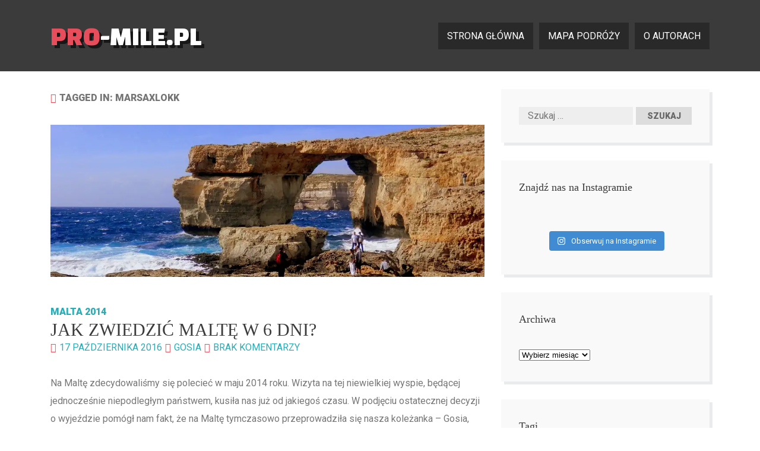

--- FILE ---
content_type: text/html; charset=UTF-8
request_url: https://pro-mile.pl/tag/marsaxlokk
body_size: 9235
content:
<!DOCTYPE HTML><html lang="pl-PL"><head><meta charset="UTF-8" /><meta name="viewport" content="width=device-width" /><link rel="stylesheet" href="https://pro-mile.pl/?w3tc_minify=c4c98.css" media="all" />
<title>Archiwa: Marsaxlokk &#187; pro-mile.pl</title><link rel="profile" href="https://gmpg.org/xfn/11" /><link rel="pingback" href="https://pro-mile.pl/xmlrpc.php" /><meta name='robots' content='index, follow, max-image-preview:large, max-snippet:-1, max-video-preview:-1' /><link rel="canonical" href="https://pro-mile.pl/tag/marsaxlokk" /> <script type="application/ld+json" class="yoast-schema-graph">{"@context":"https://schema.org","@graph":[{"@type":"CollectionPage","@id":"https://pro-mile.pl/tag/marsaxlokk","url":"https://pro-mile.pl/tag/marsaxlokk","name":"Archiwa: Marsaxlokk &#187; pro-mile.pl","isPartOf":{"@id":"https://pro-mile.pl/#website"},"primaryImageOfPage":{"@id":"https://pro-mile.pl/tag/marsaxlokk#primaryimage"},"image":{"@id":"https://pro-mile.pl/tag/marsaxlokk#primaryimage"},"thumbnailUrl":"https://pro-mile.pl/wp-content/uploads/2016/08/Clipboard03.jpg","breadcrumb":{"@id":"https://pro-mile.pl/tag/marsaxlokk#breadcrumb"},"inLanguage":"pl-PL"},{"@type":"ImageObject","inLanguage":"pl-PL","@id":"https://pro-mile.pl/tag/marsaxlokk#primaryimage","url":"https://pro-mile.pl/wp-content/uploads/2016/08/Clipboard03.jpg","contentUrl":"https://pro-mile.pl/wp-content/uploads/2016/08/Clipboard03.jpg","width":1000,"height":350},{"@type":"BreadcrumbList","@id":"https://pro-mile.pl/tag/marsaxlokk#breadcrumb","itemListElement":[{"@type":"ListItem","position":1,"name":"Strona główna","item":"https://pro-mile.pl/"},{"@type":"ListItem","position":2,"name":"Marsaxlokk"}]},{"@type":"WebSite","@id":"https://pro-mile.pl/#website","url":"https://pro-mile.pl/","name":"pro-mile.pl","description":"blog o podróżach","potentialAction":[{"@type":"SearchAction","target":{"@type":"EntryPoint","urlTemplate":"https://pro-mile.pl/?s={search_term_string}"},"query-input":{"@type":"PropertyValueSpecification","valueRequired":true,"valueName":"search_term_string"}}],"inLanguage":"pl-PL"}]}</script> <link rel='dns-prefetch' href='//fonts.googleapis.com' /><link rel="alternate" type="application/rss+xml" title="pro-mile.pl &raquo; Kanał z wpisami" href="https://pro-mile.pl/feed" /><link rel="alternate" type="application/rss+xml" title="pro-mile.pl &raquo; Kanał z komentarzami" href="https://pro-mile.pl/comments/feed" /><link rel="alternate" type="application/rss+xml" title="pro-mile.pl &raquo; Kanał z wpisami otagowanymi jako Marsaxlokk" href="https://pro-mile.pl/tag/marsaxlokk/feed" /><link rel='stylesheet' id='googleFont-css' href='//fonts.googleapis.com/css?family=Holtwood+One+SC%7CRoboto%3A400%2C900%7CChanga+One&#038;ver=c31be9d52775da6d84ac9dc233a6afde' type='text/css' media='all' /> <script type="bbeb18ce11dd18f47ea8352e-text/javascript" src="https://pro-mile.pl/wp-includes/js/jquery/jquery.min.js?ver=3.7.1" id="jquery-core-js"></script> <link rel="https://api.w.org/" href="https://pro-mile.pl/wp-json/" /><link rel="alternate" title="JSON" type="application/json" href="https://pro-mile.pl/wp-json/wp/v2/tags/167" /><link rel="EditURI" type="application/rsd+xml" title="RSD" href="https://pro-mile.pl/xmlrpc.php?rsd" />  <script type="bbeb18ce11dd18f47ea8352e-text/javascript">(function(i,s,o,g,r,a,m){i['GoogleAnalyticsObject']=r;i[r]=i[r]||function(){ 
(i[r].q=i[r].q||[]).push(arguments)},i[r].l=1*new Date();a=s.createElement(o), 
m=s.getElementsByTagName(o)[0];a.async=1;a.src=g;m.parentNode.insertBefore(a,m) 
})(window,document,'script','https://www.google-analytics.com/analytics.js','ga'); 
ga('create', 'UA-57206753-1', 'pro-mile.pl'); 
ga('send', 'pageview');</script> </head><body class="archive tag tag-marsaxlokk tag-167 wp-theme-promile_here-ya-go"><div id="page"><header id="masthead" class="site-header"><div class="site-header-inner clearfix"><div class="container"><h1 class="site-title"><a href="https://pro-mile.pl/" rel="home">pro-mile.pl</a></h1><nav id="nav" class="site-nav" role="navigation"> <a href="#nav" title="Show navigation"><i class="fa fa-bars"></i></a> <a href="#hide" title="Hide navigation"><i class="fa fa-bars"></i></a><div class="primary-navigation"><ul id="menu-menu-1" class="menu"><li id="menu-item-2578" class="menu-item menu-item-type-custom menu-item-object-custom menu-item-home menu-item-2578"><a href="https://pro-mile.pl/">Strona główna</a></li><li id="menu-item-2579" class="menu-item menu-item-type-post_type menu-item-object-page menu-item-2579"><a href="https://pro-mile.pl/mapa-podrozy">mapa podróży</a></li><li id="menu-item-2580" class="menu-item menu-item-type-post_type menu-item-object-page menu-item-2580"><a href="https://pro-mile.pl/o-autorach">o autorach</a></li></ul></div></nav></div></div></header><div id="main" class="clearfix"><div class="main-inner"><div class="container"><div id="main-content" class="main-content"><div class="main-content-inner"><h1 class="archive-title"> Tagged in: Marsaxlokk</h1><article id="post-1318" class="post-1318 post type-post status-publish format-standard has-post-thumbnail hentry category-malta-2014 tag-azure-window tag-blue-grotto tag-blue-lagoon tag-comino tag-gozo tag-malta tag-marsaxlokk tag-mdina tag-mosta tag-sliema tag-valletta tag-victoria"><div class="entry-image clearfix"> <a href="https://pro-mile.pl/malta.html"><img width="1000" height="350" src="https://pro-mile.pl/wp-content/uploads/2016/08/Clipboard03.jpg" class="responsive wp-post-image" alt="" decoding="async" fetchpriority="high" srcset="https://pro-mile.pl/wp-content/uploads/2016/08/Clipboard03.jpg 1000w, https://pro-mile.pl/wp-content/uploads/2016/08/Clipboard03-500x175.jpg 500w, https://pro-mile.pl/wp-content/uploads/2016/08/Clipboard03-768x269.jpg 768w" sizes="(max-width: 1000px) 100vw, 1000px" /></a></div><div class="entry-category"><a href="https://pro-mile.pl/category/malta-2014" rel="category tag">Malta 2014</a></div><h2 class="entry-title"><a href="https://pro-mile.pl/malta.html" rel="bookmark">Jak zwiedzić Maltę w 6 dni?</a></h2><div class="entry-meta clearfix"><span class="meta-element post-format post-format-"><a href=""></a></span><span class="meta-element entry-date"><a href="https://pro-mile.pl/malta.html" rel="bookmark"><time datetime="2016-10-17T23:12:57+02:00">17 października 2016</time></a></span> <span class="meta-element byline"><span class="author vcard"><a class="url fn n" href="https://pro-mile.pl/author/gosia" rel="author">Gosia</a></span></span><a href="https://pro-mile.pl/malta.html#respond" class="meta-element comment-link" ><span class="dsq-postid" data-dsqidentifier="1318 https://pro-mile.pl/?p=1318">No comments</span></a></div><div class="entry-content"><p>Na Maltę zdecydowaliśmy się polecieć w maju 2014 roku. Wizyta na tej niewielkiej wyspie, będącej jednocześnie niepodległym państwem, kusiła nas już od jakiegoś czasu. W podjęciu ostatecznej decyzji o wyjeździe pomógł nam fakt, że na Maltę tymczasowo przeprowadziła się nasza koleżanka &#8211; Gosia, która postanowiła nas do siebie zaprosić. Niestety było to dosłownie chwilę przed tym, zanim tanie linie lotnicze wprowadziły bezpośrednie loty z Gdańska, więc aby niedrogo dotrzeć na miejsce, musieliśmy przesiadać w Norwegii. Szczęśliwie, na miejscu mogliśmy liczyć na nocleg i pomoc zapewnione nam przez wspomnianą koleżankę.</p><p> <a href="https://pro-mile.pl/malta.html#more-1318" class="more-link">Continue reading&#8230;</a></p></div><div class="entry-tags clearfix"><a href="https://pro-mile.pl/tag/azure-window" rel="tag">Azure Window</a> <a href="https://pro-mile.pl/tag/blue-grotto" rel="tag">Blue Grotto</a> <a href="https://pro-mile.pl/tag/blue-lagoon" rel="tag">Blue Lagoon</a> <a href="https://pro-mile.pl/tag/comino" rel="tag">Comino</a> <a href="https://pro-mile.pl/tag/gozo" rel="tag">Gozo</a> <a href="https://pro-mile.pl/tag/malta" rel="tag">Malta</a> <a href="https://pro-mile.pl/tag/marsaxlokk" rel="tag">Marsaxlokk</a> <a href="https://pro-mile.pl/tag/mdina" rel="tag">Mdina</a> <a href="https://pro-mile.pl/tag/mosta" rel="tag">Mosta</a> <a href="https://pro-mile.pl/tag/sliema" rel="tag">Sliema</a> <a href="https://pro-mile.pl/tag/valletta" rel="tag">Valletta</a> <a href="https://pro-mile.pl/tag/victoria" rel="tag">Victoria</a></div></article><div class="pages-navigation clearfix"></div></div></div><aside id="right-sidebar" class="right-sidebar"><div id="search-2" class="widget widget_search"><form role="search" method="get" class="search-form" action="https://pro-mile.pl/"> <label> <span class="screen-reader-text">Szukaj:</span> <input type="search" class="search-field" placeholder="Szukaj &hellip;" value="" name="s" /> </label> <input type="submit" class="search-submit" value="Szukaj" /></form></div><div id="custom_html-2" class="widget_text widget widget_custom_html"><h3 class="heading">Znajdź nas na Instagramie</h3><div class="textwidget custom-html-widget"><div id="sb_instagram"  class="sbi sbi_mob_col_1 sbi_tab_col_2 sbi_col_3" style="padding-bottom: 10px; width: 100%;"	 data-feedid="*1"  data-res="auto" data-cols="3" data-colsmobile="1" data-colstablet="2" data-num="9" data-nummobile="" data-item-padding="5"	 data-shortcode-atts="{}"  data-postid="" data-locatornonce="6899d3d640" data-imageaspectratio="1:1" data-sbi-flags="favorLocal"><div id="sbi_images"  style="gap: 10px;"></div><div id="sbi_load" > <span class="sbi_follow_btn" > <a target="_blank"
 rel="nofollow noopener"  href="https://www.instagram.com/17841400634036545/"> <svg class="svg-inline--fa fa-instagram fa-w-14" aria-hidden="true" data-fa-processed="" aria-label="Instagram" data-prefix="fab" data-icon="instagram" role="img" viewBox="0 0 448 512"> <path fill="currentColor" d="M224.1 141c-63.6 0-114.9 51.3-114.9 114.9s51.3 114.9 114.9 114.9S339 319.5 339 255.9 287.7 141 224.1 141zm0 189.6c-41.1 0-74.7-33.5-74.7-74.7s33.5-74.7 74.7-74.7 74.7 33.5 74.7 74.7-33.6 74.7-74.7 74.7zm146.4-194.3c0 14.9-12 26.8-26.8 26.8-14.9 0-26.8-12-26.8-26.8s12-26.8 26.8-26.8 26.8 12 26.8 26.8zm76.1 27.2c-1.7-35.9-9.9-67.7-36.2-93.9-26.2-26.2-58-34.4-93.9-36.2-37-2.1-147.9-2.1-184.9 0-35.8 1.7-67.6 9.9-93.9 36.1s-34.4 58-36.2 93.9c-2.1 37-2.1 147.9 0 184.9 1.7 35.9 9.9 67.7 36.2 93.9s58 34.4 93.9 36.2c37 2.1 147.9 2.1 184.9 0 35.9-1.7 67.7-9.9 93.9-36.2 26.2-26.2 34.4-58 36.2-93.9 2.1-37 2.1-147.8 0-184.8zM398.8 388c-7.8 19.6-22.9 34.7-42.6 42.6-29.5 11.7-99.5 9-132.1 9s-102.7 2.6-132.1-9c-19.6-7.8-34.7-22.9-42.6-42.6-11.7-29.5-9-99.5-9-132.1s-2.6-102.7 9-132.1c7.8-19.6 22.9-34.7 42.6-42.6 29.5-11.7 99.5-9 132.1-9s102.7-2.6 132.1 9c19.6 7.8 34.7 22.9 42.6 42.6 11.7 29.5 9 99.5 9 132.1s2.7 102.7-9 132.1z"></path> </svg> <span>Obserwuj na Instagramie</span> </a> </span></div> <span class="sbi_resized_image_data" data-feed-id="*1"
 data-resized="[]"> </span></div></div></div><div id="archives-2" class="widget widget_archive"><h3 class="heading">Archiwa</h3> <label class="screen-reader-text" for="archives-dropdown-2">Archiwa</label> <select id="archives-dropdown-2" name="archive-dropdown"><option value="">Wybierz miesiąc</option><option value='https://pro-mile.pl/2021/06'> czerwiec 2021</option><option value='https://pro-mile.pl/2021/05'> maj 2021</option><option value='https://pro-mile.pl/2021/04'> kwiecień 2021</option><option value='https://pro-mile.pl/2021/03'> marzec 2021</option><option value='https://pro-mile.pl/2021/02'> luty 2021</option><option value='https://pro-mile.pl/2021/01'> styczeń 2021</option><option value='https://pro-mile.pl/2020/12'> grudzień 2020</option><option value='https://pro-mile.pl/2020/11'> listopad 2020</option><option value='https://pro-mile.pl/2020/10'> październik 2020</option><option value='https://pro-mile.pl/2020/09'> wrzesień 2020</option><option value='https://pro-mile.pl/2020/08'> sierpień 2020</option><option value='https://pro-mile.pl/2020/07'> lipiec 2020</option><option value='https://pro-mile.pl/2020/06'> czerwiec 2020</option><option value='https://pro-mile.pl/2020/05'> maj 2020</option><option value='https://pro-mile.pl/2020/04'> kwiecień 2020</option><option value='https://pro-mile.pl/2020/03'> marzec 2020</option><option value='https://pro-mile.pl/2020/02'> luty 2020</option><option value='https://pro-mile.pl/2020/01'> styczeń 2020</option><option value='https://pro-mile.pl/2019/12'> grudzień 2019</option><option value='https://pro-mile.pl/2019/11'> listopad 2019</option><option value='https://pro-mile.pl/2019/10'> październik 2019</option><option value='https://pro-mile.pl/2019/09'> wrzesień 2019</option><option value='https://pro-mile.pl/2019/08'> sierpień 2019</option><option value='https://pro-mile.pl/2019/07'> lipiec 2019</option><option value='https://pro-mile.pl/2019/06'> czerwiec 2019</option><option value='https://pro-mile.pl/2019/05'> maj 2019</option><option value='https://pro-mile.pl/2019/04'> kwiecień 2019</option><option value='https://pro-mile.pl/2019/03'> marzec 2019</option><option value='https://pro-mile.pl/2019/02'> luty 2019</option><option value='https://pro-mile.pl/2019/01'> styczeń 2019</option><option value='https://pro-mile.pl/2018/12'> grudzień 2018</option><option value='https://pro-mile.pl/2018/11'> listopad 2018</option><option value='https://pro-mile.pl/2018/10'> październik 2018</option><option value='https://pro-mile.pl/2018/09'> wrzesień 2018</option><option value='https://pro-mile.pl/2018/08'> sierpień 2018</option><option value='https://pro-mile.pl/2018/07'> lipiec 2018</option><option value='https://pro-mile.pl/2018/06'> czerwiec 2018</option><option value='https://pro-mile.pl/2018/05'> maj 2018</option><option value='https://pro-mile.pl/2018/04'> kwiecień 2018</option><option value='https://pro-mile.pl/2018/03'> marzec 2018</option><option value='https://pro-mile.pl/2018/02'> luty 2018</option><option value='https://pro-mile.pl/2018/01'> styczeń 2018</option><option value='https://pro-mile.pl/2017/12'> grudzień 2017</option><option value='https://pro-mile.pl/2017/11'> listopad 2017</option><option value='https://pro-mile.pl/2017/10'> październik 2017</option><option value='https://pro-mile.pl/2017/09'> wrzesień 2017</option><option value='https://pro-mile.pl/2017/08'> sierpień 2017</option><option value='https://pro-mile.pl/2017/07'> lipiec 2017</option><option value='https://pro-mile.pl/2017/06'> czerwiec 2017</option><option value='https://pro-mile.pl/2017/05'> maj 2017</option><option value='https://pro-mile.pl/2017/04'> kwiecień 2017</option><option value='https://pro-mile.pl/2017/03'> marzec 2017</option><option value='https://pro-mile.pl/2017/02'> luty 2017</option><option value='https://pro-mile.pl/2017/01'> styczeń 2017</option><option value='https://pro-mile.pl/2016/12'> grudzień 2016</option><option value='https://pro-mile.pl/2016/11'> listopad 2016</option><option value='https://pro-mile.pl/2016/10'> październik 2016</option><option value='https://pro-mile.pl/2016/09'> wrzesień 2016</option><option value='https://pro-mile.pl/2016/08'> sierpień 2016</option><option value='https://pro-mile.pl/2016/07'> lipiec 2016</option><option value='https://pro-mile.pl/2016/06'> czerwiec 2016</option><option value='https://pro-mile.pl/2016/05'> maj 2016</option><option value='https://pro-mile.pl/2016/04'> kwiecień 2016</option><option value='https://pro-mile.pl/2016/03'> marzec 2016</option><option value='https://pro-mile.pl/2016/02'> luty 2016</option><option value='https://pro-mile.pl/2016/01'> styczeń 2016</option><option value='https://pro-mile.pl/2015/12'> grudzień 2015</option><option value='https://pro-mile.pl/2015/11'> listopad 2015</option><option value='https://pro-mile.pl/2015/10'> październik 2015</option><option value='https://pro-mile.pl/2015/09'> wrzesień 2015</option><option value='https://pro-mile.pl/2015/08'> sierpień 2015</option><option value='https://pro-mile.pl/2015/07'> lipiec 2015</option><option value='https://pro-mile.pl/2015/06'> czerwiec 2015</option><option value='https://pro-mile.pl/2015/05'> maj 2015</option><option value='https://pro-mile.pl/2015/04'> kwiecień 2015</option><option value='https://pro-mile.pl/2015/03'> marzec 2015</option><option value='https://pro-mile.pl/2015/02'> luty 2015</option><option value='https://pro-mile.pl/2015/01'> styczeń 2015</option><option value='https://pro-mile.pl/2014/12'> grudzień 2014</option><option value='https://pro-mile.pl/2014/11'> listopad 2014</option> </select> <script type="bbeb18ce11dd18f47ea8352e-text/javascript">( ( dropdownId ) => {
	const dropdown = document.getElementById( dropdownId );
	function onSelectChange() {
		setTimeout( () => {
			if ( 'escape' === dropdown.dataset.lastkey ) {
				return;
			}
			if ( dropdown.value ) {
				document.location.href = dropdown.value;
			}
		}, 250 );
	}
	function onKeyUp( event ) {
		if ( 'Escape' === event.key ) {
			dropdown.dataset.lastkey = 'escape';
		} else {
			delete dropdown.dataset.lastkey;
		}
	}
	function onClick() {
		delete dropdown.dataset.lastkey;
	}
	dropdown.addEventListener( 'keyup', onKeyUp );
	dropdown.addEventListener( 'click', onClick );
	dropdown.addEventListener( 'change', onSelectChange );
})( "archives-dropdown-2" );

//# sourceURL=WP_Widget_Archives%3A%3Awidget</script> </div><div id="tag_cloud-2" class="widget widget_tag_cloud"><h3 class="heading">Tagi</h3><div class="tagcloud"><a href="https://pro-mile.pl/tag/ams" class="tag-cloud-link tag-link-527 tag-link-position-1" style="font-size: 11.581395348837pt;" aria-label="AMS (4 elementy)">AMS</a> <a href="https://pro-mile.pl/tag/bangkok" class="tag-cloud-link tag-link-197 tag-link-position-2" style="font-size: 9.953488372093pt;" aria-label="Bangkok (3 elementy)">Bangkok</a> <a href="https://pro-mile.pl/tag/bazylea" class="tag-cloud-link tag-link-32 tag-link-position-3" style="font-size: 8pt;" aria-label="Bazylea (2 elementy)">Bazylea</a> <a href="https://pro-mile.pl/tag/berlin" class="tag-cloud-link tag-link-31 tag-link-position-4" style="font-size: 11.581395348837pt;" aria-label="Berlin (4 elementy)">Berlin</a> <a href="https://pro-mile.pl/tag/bkk" class="tag-cloud-link tag-link-191 tag-link-position-5" style="font-size: 9.953488372093pt;" aria-label="BKK (3 elementy)">BKK</a> <a href="https://pro-mile.pl/tag/blue-lagoon" class="tag-cloud-link tag-link-170 tag-link-position-6" style="font-size: 8pt;" aria-label="Blue Lagoon (2 elementy)">Blue Lagoon</a> <a href="https://pro-mile.pl/tag/brazylia" class="tag-cloud-link tag-link-2 tag-link-position-7" style="font-size: 14.023255813953pt;" aria-label="Brazylia (6 elementów)">Brazylia</a> <a href="https://pro-mile.pl/tag/bsl" class="tag-cloud-link tag-link-40 tag-link-position-8" style="font-size: 8pt;" aria-label="BSL (2 elementy)">BSL</a> <a href="https://pro-mile.pl/tag/francja" class="tag-cloud-link tag-link-21 tag-link-position-9" style="font-size: 8pt;" aria-label="Francja (2 elementy)">Francja</a> <a href="https://pro-mile.pl/tag/gdn" class="tag-cloud-link tag-link-51 tag-link-position-10" style="font-size: 22pt;" aria-label="GDN (21 elementów)">GDN</a> <a href="https://pro-mile.pl/tag/gig" class="tag-cloud-link tag-link-25 tag-link-position-11" style="font-size: 9.953488372093pt;" aria-label="GIG (3 elementy)">GIG</a> <a href="https://pro-mile.pl/tag/guinness" class="tag-cloud-link tag-link-61 tag-link-position-12" style="font-size: 8pt;" aria-label="Guinness (2 elementy)">Guinness</a> <a href="https://pro-mile.pl/tag/gwatemala" class="tag-cloud-link tag-link-308 tag-link-position-13" style="font-size: 11.581395348837pt;" aria-label="Gwatemala (4 elementy)">Gwatemala</a> <a href="https://pro-mile.pl/tag/hiszpania" class="tag-cloud-link tag-link-5 tag-link-position-14" style="font-size: 11.581395348837pt;" aria-label="Hiszpania (4 elementy)">Hiszpania</a> <a href="https://pro-mile.pl/tag/igu" class="tag-cloud-link tag-link-26 tag-link-position-15" style="font-size: 8pt;" aria-label="IGU (2 elementy)">IGU</a> <a href="https://pro-mile.pl/tag/irlandia" class="tag-cloud-link tag-link-56 tag-link-position-16" style="font-size: 8pt;" aria-label="Irlandia (2 elementy)">Irlandia</a> <a href="https://pro-mile.pl/tag/kef" class="tag-cloud-link tag-link-42 tag-link-position-17" style="font-size: 8pt;" aria-label="KEF (2 elementy)">KEF</a> <a href="https://pro-mile.pl/tag/kenia" class="tag-cloud-link tag-link-799 tag-link-position-18" style="font-size: 11.581395348837pt;" aria-label="Kenia (4 elementy)">Kenia</a> <a href="https://pro-mile.pl/tag/kostaryka" class="tag-cloud-link tag-link-786 tag-link-position-19" style="font-size: 9.953488372093pt;" aria-label="Kostaryka (3 elementy)">Kostaryka</a> <a href="https://pro-mile.pl/tag/kuba" class="tag-cloud-link tag-link-67 tag-link-position-20" style="font-size: 11.581395348837pt;" aria-label="Kuba (4 elementy)">Kuba</a> <a href="https://pro-mile.pl/tag/kutaisi" class="tag-cloud-link tag-link-150 tag-link-position-21" style="font-size: 8pt;" aria-label="Kutaisi (2 elementy)">Kutaisi</a> <a href="https://pro-mile.pl/tag/mad" class="tag-cloud-link tag-link-24 tag-link-position-22" style="font-size: 14.023255813953pt;" aria-label="MAD (6 elementów)">MAD</a> <a href="https://pro-mile.pl/tag/madryt" class="tag-cloud-link tag-link-68 tag-link-position-23" style="font-size: 9.953488372093pt;" aria-label="Madryt (3 elementy)">Madryt</a> <a href="https://pro-mile.pl/tag/mdina" class="tag-cloud-link tag-link-168 tag-link-position-24" style="font-size: 8pt;" aria-label="Mdina (2 elementy)">Mdina</a> <a href="https://pro-mile.pl/tag/meksyk" class="tag-cloud-link tag-link-328 tag-link-position-25" style="font-size: 9.953488372093pt;" aria-label="Meksyk (3 elementy)">Meksyk</a> <a href="https://pro-mile.pl/tag/mlh" class="tag-cloud-link tag-link-41 tag-link-position-26" style="font-size: 8pt;" aria-label="MLH (2 elementy)">MLH</a> <a href="https://pro-mile.pl/tag/niemcy" class="tag-cloud-link tag-link-276 tag-link-position-27" style="font-size: 11.581395348837pt;" aria-label="Niemcy (4 elementy)">Niemcy</a> <a href="https://pro-mile.pl/tag/norwegia" class="tag-cloud-link tag-link-46 tag-link-position-28" style="font-size: 11.581395348837pt;" aria-label="Norwegia (4 elementy)">Norwegia</a> <a href="https://pro-mile.pl/tag/park-krugera" class="tag-cloud-link tag-link-175 tag-link-position-29" style="font-size: 8pt;" aria-label="Park Krugera (2 elementy)">Park Krugera</a> <a href="https://pro-mile.pl/tag/peru" class="tag-cloud-link tag-link-643 tag-link-position-30" style="font-size: 9.953488372093pt;" aria-label="Peru (3 elementy)">Peru</a> <a href="https://pro-mile.pl/tag/rafa-koralowa" class="tag-cloud-link tag-link-128 tag-link-position-31" style="font-size: 8pt;" aria-label="rafa koralowa (2 elementy)">rafa koralowa</a> <a href="https://pro-mile.pl/tag/reykjavik" class="tag-cloud-link tag-link-45 tag-link-position-32" style="font-size: 8pt;" aria-label="Reykjavík (2 elementy)">Reykjavík</a> <a href="https://pro-mile.pl/tag/rio-de-janeiro" class="tag-cloud-link tag-link-3 tag-link-position-33" style="font-size: 8pt;" aria-label="Rio de Janeiro (2 elementy)">Rio de Janeiro</a> <a href="https://pro-mile.pl/tag/rpa" class="tag-cloud-link tag-link-174 tag-link-position-34" style="font-size: 8pt;" aria-label="RPA (2 elementy)">RPA</a> <a href="https://pro-mile.pl/tag/safari" class="tag-cloud-link tag-link-179 tag-link-position-35" style="font-size: 11.581395348837pt;" aria-label="safari (4 elementy)">safari</a> <a href="https://pro-mile.pl/tag/snorkeling" class="tag-cloud-link tag-link-125 tag-link-position-36" style="font-size: 9.953488372093pt;" aria-label="snorkeling (3 elementy)">snorkeling</a> <a href="https://pro-mile.pl/tag/stn" class="tag-cloud-link tag-link-290 tag-link-position-37" style="font-size: 11.581395348837pt;" aria-label="STN (4 elementy)">STN</a> <a href="https://pro-mile.pl/tag/sxf" class="tag-cloud-link tag-link-39 tag-link-position-38" style="font-size: 9.953488372093pt;" aria-label="SXF (3 elementy)">SXF</a> <a href="https://pro-mile.pl/tag/tajlandia" class="tag-cloud-link tag-link-198 tag-link-position-39" style="font-size: 9.953488372093pt;" aria-label="Tajlandia (3 elementy)">Tajlandia</a> <a href="https://pro-mile.pl/tag/turcja" class="tag-cloud-link tag-link-99 tag-link-position-40" style="font-size: 11.581395348837pt;" aria-label="Turcja (4 elementy)">Turcja</a> <a href="https://pro-mile.pl/tag/txl" class="tag-cloud-link tag-link-390 tag-link-position-41" style="font-size: 9.953488372093pt;" aria-label="TXL (3 elementy)">TXL</a> <a href="https://pro-mile.pl/tag/waw" class="tag-cloud-link tag-link-23 tag-link-position-42" style="font-size: 17.116279069767pt;" aria-label="WAW (10 elementów)">WAW</a> <a href="https://pro-mile.pl/tag/wodospady" class="tag-cloud-link tag-link-11 tag-link-position-43" style="font-size: 8pt;" aria-label="wodospady (2 elementy)">wodospady</a> <a href="https://pro-mile.pl/tag/wlochy" class="tag-cloud-link tag-link-84 tag-link-position-44" style="font-size: 8pt;" aria-label="Włochy (2 elementy)">Włochy</a> <a href="https://pro-mile.pl/tag/zorza-polarna" class="tag-cloud-link tag-link-38 tag-link-position-45" style="font-size: 9.953488372093pt;" aria-label="zorza polarna (3 elementy)">zorza polarna</a></div></div><div id="search-2" class="widget widget_search"><form role="search" method="get" class="search-form" action="https://pro-mile.pl/"> <label> <span class="screen-reader-text">Szukaj:</span> <input type="search" class="search-field" placeholder="Szukaj &hellip;" value="" name="s" /> </label> <input type="submit" class="search-submit" value="Szukaj" /></form></div><div id="recent-posts-2" class="widget widget_recent_entries"><h3 class="heading">Ostatnie wpisy</h3><ul><li> <a href="https://pro-mile.pl/namibijskie-kilometry.html">Namibijskie kilometry</a></li><li> <a href="https://pro-mile.pl/kolumbijska-natura.html">kolumbijska natura</a></li><li> <a href="https://pro-mile.pl/kolumbijskie-miasta.html">kolumbijskie miasta</a></li><li> <a href="https://pro-mile.pl/kenia-dzien-wielkiej-piatki-i-dzien-powrotu.html">Kenia- dzień wielkiej piątki i dzień powrotu</a></li></ul></div><div id="archives-2" class="widget widget_archive"><h3 class="heading">Archiwa</h3> <label class="screen-reader-text" for="archives-dropdown-2">Archiwa</label> <select id="archives-dropdown-2" name="archive-dropdown"><option value="">Wybierz miesiąc</option><option value='https://pro-mile.pl/2021/06'> czerwiec 2021</option><option value='https://pro-mile.pl/2021/05'> maj 2021</option><option value='https://pro-mile.pl/2021/04'> kwiecień 2021</option><option value='https://pro-mile.pl/2021/03'> marzec 2021</option><option value='https://pro-mile.pl/2021/02'> luty 2021</option><option value='https://pro-mile.pl/2021/01'> styczeń 2021</option><option value='https://pro-mile.pl/2020/12'> grudzień 2020</option><option value='https://pro-mile.pl/2020/11'> listopad 2020</option><option value='https://pro-mile.pl/2020/10'> październik 2020</option><option value='https://pro-mile.pl/2020/09'> wrzesień 2020</option><option value='https://pro-mile.pl/2020/08'> sierpień 2020</option><option value='https://pro-mile.pl/2020/07'> lipiec 2020</option><option value='https://pro-mile.pl/2020/06'> czerwiec 2020</option><option value='https://pro-mile.pl/2020/05'> maj 2020</option><option value='https://pro-mile.pl/2020/04'> kwiecień 2020</option><option value='https://pro-mile.pl/2020/03'> marzec 2020</option><option value='https://pro-mile.pl/2020/02'> luty 2020</option><option value='https://pro-mile.pl/2020/01'> styczeń 2020</option><option value='https://pro-mile.pl/2019/12'> grudzień 2019</option><option value='https://pro-mile.pl/2019/11'> listopad 2019</option><option value='https://pro-mile.pl/2019/10'> październik 2019</option><option value='https://pro-mile.pl/2019/09'> wrzesień 2019</option><option value='https://pro-mile.pl/2019/08'> sierpień 2019</option><option value='https://pro-mile.pl/2019/07'> lipiec 2019</option><option value='https://pro-mile.pl/2019/06'> czerwiec 2019</option><option value='https://pro-mile.pl/2019/05'> maj 2019</option><option value='https://pro-mile.pl/2019/04'> kwiecień 2019</option><option value='https://pro-mile.pl/2019/03'> marzec 2019</option><option value='https://pro-mile.pl/2019/02'> luty 2019</option><option value='https://pro-mile.pl/2019/01'> styczeń 2019</option><option value='https://pro-mile.pl/2018/12'> grudzień 2018</option><option value='https://pro-mile.pl/2018/11'> listopad 2018</option><option value='https://pro-mile.pl/2018/10'> październik 2018</option><option value='https://pro-mile.pl/2018/09'> wrzesień 2018</option><option value='https://pro-mile.pl/2018/08'> sierpień 2018</option><option value='https://pro-mile.pl/2018/07'> lipiec 2018</option><option value='https://pro-mile.pl/2018/06'> czerwiec 2018</option><option value='https://pro-mile.pl/2018/05'> maj 2018</option><option value='https://pro-mile.pl/2018/04'> kwiecień 2018</option><option value='https://pro-mile.pl/2018/03'> marzec 2018</option><option value='https://pro-mile.pl/2018/02'> luty 2018</option><option value='https://pro-mile.pl/2018/01'> styczeń 2018</option><option value='https://pro-mile.pl/2017/12'> grudzień 2017</option><option value='https://pro-mile.pl/2017/11'> listopad 2017</option><option value='https://pro-mile.pl/2017/10'> październik 2017</option><option value='https://pro-mile.pl/2017/09'> wrzesień 2017</option><option value='https://pro-mile.pl/2017/08'> sierpień 2017</option><option value='https://pro-mile.pl/2017/07'> lipiec 2017</option><option value='https://pro-mile.pl/2017/06'> czerwiec 2017</option><option value='https://pro-mile.pl/2017/05'> maj 2017</option><option value='https://pro-mile.pl/2017/04'> kwiecień 2017</option><option value='https://pro-mile.pl/2017/03'> marzec 2017</option><option value='https://pro-mile.pl/2017/02'> luty 2017</option><option value='https://pro-mile.pl/2017/01'> styczeń 2017</option><option value='https://pro-mile.pl/2016/12'> grudzień 2016</option><option value='https://pro-mile.pl/2016/11'> listopad 2016</option><option value='https://pro-mile.pl/2016/10'> październik 2016</option><option value='https://pro-mile.pl/2016/09'> wrzesień 2016</option><option value='https://pro-mile.pl/2016/08'> sierpień 2016</option><option value='https://pro-mile.pl/2016/07'> lipiec 2016</option><option value='https://pro-mile.pl/2016/06'> czerwiec 2016</option><option value='https://pro-mile.pl/2016/05'> maj 2016</option><option value='https://pro-mile.pl/2016/04'> kwiecień 2016</option><option value='https://pro-mile.pl/2016/03'> marzec 2016</option><option value='https://pro-mile.pl/2016/02'> luty 2016</option><option value='https://pro-mile.pl/2016/01'> styczeń 2016</option><option value='https://pro-mile.pl/2015/12'> grudzień 2015</option><option value='https://pro-mile.pl/2015/11'> listopad 2015</option><option value='https://pro-mile.pl/2015/10'> październik 2015</option><option value='https://pro-mile.pl/2015/09'> wrzesień 2015</option><option value='https://pro-mile.pl/2015/08'> sierpień 2015</option><option value='https://pro-mile.pl/2015/07'> lipiec 2015</option><option value='https://pro-mile.pl/2015/06'> czerwiec 2015</option><option value='https://pro-mile.pl/2015/05'> maj 2015</option><option value='https://pro-mile.pl/2015/04'> kwiecień 2015</option><option value='https://pro-mile.pl/2015/03'> marzec 2015</option><option value='https://pro-mile.pl/2015/02'> luty 2015</option><option value='https://pro-mile.pl/2015/01'> styczeń 2015</option><option value='https://pro-mile.pl/2014/12'> grudzień 2014</option><option value='https://pro-mile.pl/2014/11'> listopad 2014</option> </select> <script type="bbeb18ce11dd18f47ea8352e-text/javascript">( ( dropdownId ) => {
	const dropdown = document.getElementById( dropdownId );
	function onSelectChange() {
		setTimeout( () => {
			if ( 'escape' === dropdown.dataset.lastkey ) {
				return;
			}
			if ( dropdown.value ) {
				document.location.href = dropdown.value;
			}
		}, 250 );
	}
	function onKeyUp( event ) {
		if ( 'Escape' === event.key ) {
			dropdown.dataset.lastkey = 'escape';
		} else {
			delete dropdown.dataset.lastkey;
		}
	}
	function onClick() {
		delete dropdown.dataset.lastkey;
	}
	dropdown.addEventListener( 'keyup', onKeyUp );
	dropdown.addEventListener( 'click', onClick );
	dropdown.addEventListener( 'change', onSelectChange );
})( "archives-dropdown-2" );

//# sourceURL=WP_Widget_Archives%3A%3Awidget</script> </div><div id="categories-2" class="widget widget_categories"><h3 class="heading">Kategorie</h3><ul><li class="cat-item cat-item-386"><a href="https://pro-mile.pl/category/afryka-zachodnia-2018">Afryka Zachodnia 2018</a></li><li class="cat-item cat-item-307"><a href="https://pro-mile.pl/category/ameryka-centralna-2017">Ameryka Centralna 2017</a></li><li class="cat-item cat-item-457"><a href="https://pro-mile.pl/category/anglia-2017">Anglia 2016</a></li><li class="cat-item cat-item-425"><a href="https://pro-mile.pl/category/barcelona-i-andora-2018">Barcelona i Andora 2018</a></li><li class="cat-item cat-item-7"><a href="https://pro-mile.pl/category/brazylia-2014">Brazylia 2014</a></li><li class="cat-item cat-item-233"><a href="https://pro-mile.pl/category/cypr-2017">Cypr 2017</a></li><li class="cat-item cat-item-266"><a href="https://pro-mile.pl/category/czarnogora-i-bawaria-2017">Czarnogóra i Bawaria 2017</a></li><li class="cat-item cat-item-456"><a href="https://pro-mile.pl/category/dania-2019">Dania 2018</a></li><li class="cat-item cat-item-122"><a href="https://pro-mile.pl/category/egipt-2016">Egipt 2016</a></li><li class="cat-item cat-item-53"><a href="https://pro-mile.pl/category/irlandia-2015">Irlandia 2015</a></li><li class="cat-item cat-item-252"><a href="https://pro-mile.pl/category/irlandia-polnocna-2017">Irlandia Północna 2017</a></li><li class="cat-item cat-item-43"><a href="https://pro-mile.pl/category/islandia-2014">Islandia 2014</a></li><li class="cat-item cat-item-358"><a href="https://pro-mile.pl/category/izrael-i-jordania-2017">Izrael i Jordania 2017</a></li><li class="cat-item cat-item-472"><a href="https://pro-mile.pl/category/kazachstan-i-kirgistan-2018">Kazachstan i Kirgistan 2018</a></li><li class="cat-item cat-item-798"><a href="https://pro-mile.pl/category/kenia-2020">Kenia 2020</a></li><li class="cat-item cat-item-828"><a href="https://pro-mile.pl/category/kolumbia-2021">Kolumbia 2021</a></li><li class="cat-item cat-item-718"><a href="https://pro-mile.pl/category/korea-poludniowa-i-filipiny-2020">Korea Południowa i Filipiny 2020</a></li><li class="cat-item cat-item-808"><a href="https://pro-mile.pl/category/kostaryka-2020">Kostaryka 2020</a></li><li class="cat-item cat-item-65"><a href="https://pro-mile.pl/category/kuba-2015">Kuba 2015</a></li><li class="cat-item cat-item-684"><a href="https://pro-mile.pl/category/liban-2019">Liban 2019</a></li><li class="cat-item cat-item-746"><a href="https://pro-mile.pl/category/litwa-i-bialotus-2014">Litwa i Białotuś 2014</a></li><li class="cat-item cat-item-455"><a href="https://pro-mile.pl/category/luksemburg-2015">Luksemburg 2015</a></li><li class="cat-item cat-item-491"><a href="https://pro-mile.pl/category/lotwa-i-estonia-2014">Łotwa i Estonia 2014</a></li><li class="cat-item cat-item-758"><a href="https://pro-mile.pl/category/macedonia-2019">Macedonia 2019</a></li><li class="cat-item cat-item-436"><a href="https://pro-mile.pl/category/majorka-2018">Majorka 2018</a></li><li class="cat-item cat-item-160"><a href="https://pro-mile.pl/category/malta-2014">Malta 2014</a></li><li class="cat-item cat-item-292"><a href="https://pro-mile.pl/category/maroko-2013">Maroko 2013</a></li><li class="cat-item cat-item-849"><a href="https://pro-mile.pl/category/namibia-2021">Namibia 2021</a></li><li class="cat-item cat-item-50"><a href="https://pro-mile.pl/category/norwegia">Norwegia 2012</a></li><li class="cat-item cat-item-700"><a href="https://pro-mile.pl/category/norwegia-2019">Norwegia 2019</a></li><li class="cat-item cat-item-647"><a href="https://pro-mile.pl/category/peru-2019">Peru 2019</a></li><li class="cat-item cat-item-173"><a href="https://pro-mile.pl/category/rpa-i-azja-poludniowo-wschodnia-2016">RPA i Azja Południowo-Wschodnia 2016</a></li><li class="cat-item cat-item-768"><a href="https://pro-mile.pl/category/rzym-2013">Rzym 2013</a></li><li class="cat-item cat-item-408"><a href="https://pro-mile.pl/category/szkocja-2018">Szkocja 2018</a></li><li class="cat-item cat-item-454"><a href="https://pro-mile.pl/category/szwecja-2014">Szwecja 2014</a></li><li class="cat-item cat-item-636"><a href="https://pro-mile.pl/category/tunezja-2019">Tunezja 2019</a></li><li class="cat-item cat-item-95"><a href="https://pro-mile.pl/category/turcja-i-kaukaz-2015">Turcja i Kaukaz 2015</a></li><li class="cat-item cat-item-747"><a href="https://pro-mile.pl/category/ukraina-2013">Ukraina 2013</a></li><li class="cat-item cat-item-500"><a href="https://pro-mile.pl/category/w-70-dni-dookola-swiata">w 70 dni dookoła świata 2018</a></li><li class="cat-item cat-item-701"><a href="https://pro-mile.pl/category/wieden-i-monako-2019">Wiedeń i Monako 2019</a></li><li class="cat-item cat-item-83"><a href="https://pro-mile.pl/category/wlochy-2015">Włochy 2015</a></li></ul></div></aside></div></div></div><footer id="footer"><div class="footer-inner"><div class="container"> Copyright 2014 pro-mile.pl<br /> <small>Designed by Siteturner</small></div></div></footer></div> <script type="speculationrules">{"prefetch":[{"source":"document","where":{"and":[{"href_matches":"/*"},{"not":{"href_matches":["/wp-*.php","/wp-admin/*","/wp-content/uploads/*","/wp-content/*","/wp-content/plugins/*","/wp-content/themes/promile_here-ya-go/*","/*\\?(.+)"]}},{"not":{"selector_matches":"a[rel~=\"nofollow\"]"}},{"not":{"selector_matches":".no-prefetch, .no-prefetch a"}}]},"eagerness":"conservative"}]}</script>  <script type="bbeb18ce11dd18f47ea8352e-text/javascript">var sbiajaxurl = "https://pro-mile.pl/wp-admin/admin-ajax.php";</script> <script type="bbeb18ce11dd18f47ea8352e-text/javascript" id="disqus_count-js-extra">var countVars = {"disqusShortname":"pro-mile"};
//# sourceURL=disqus_count-js-extra</script> <script type="bbeb18ce11dd18f47ea8352e-text/javascript" id="sbi_scripts-js-extra">var sb_instagram_js_options = {"font_method":"svg","resized_url":"https://pro-mile.pl/wp-content/uploads/sb-instagram-feed-images/","placeholder":"https://pro-mile.pl/wp-content/plugins/instagram-feed/img/placeholder.png","ajax_url":"https://pro-mile.pl/wp-admin/admin-ajax.php"};
//# sourceURL=sbi_scripts-js-extra</script> <script id="wp-emoji-settings" type="application/json">{"baseUrl":"https://s.w.org/images/core/emoji/17.0.2/72x72/","ext":".png","svgUrl":"https://s.w.org/images/core/emoji/17.0.2/svg/","svgExt":".svg","source":{"concatemoji":"https://pro-mile.pl/wp-includes/js/wp-emoji-release.min.js?ver=c31be9d52775da6d84ac9dc233a6afde"}}</script> <script type="bbeb18ce11dd18f47ea8352e-module">/*! This file is auto-generated */
const a=JSON.parse(document.getElementById("wp-emoji-settings").textContent),o=(window._wpemojiSettings=a,"wpEmojiSettingsSupports"),s=["flag","emoji"];function i(e){try{var t={supportTests:e,timestamp:(new Date).valueOf()};sessionStorage.setItem(o,JSON.stringify(t))}catch(e){}}function c(e,t,n){e.clearRect(0,0,e.canvas.width,e.canvas.height),e.fillText(t,0,0);t=new Uint32Array(e.getImageData(0,0,e.canvas.width,e.canvas.height).data);e.clearRect(0,0,e.canvas.width,e.canvas.height),e.fillText(n,0,0);const a=new Uint32Array(e.getImageData(0,0,e.canvas.width,e.canvas.height).data);return t.every((e,t)=>e===a[t])}function p(e,t){e.clearRect(0,0,e.canvas.width,e.canvas.height),e.fillText(t,0,0);var n=e.getImageData(16,16,1,1);for(let e=0;e<n.data.length;e++)if(0!==n.data[e])return!1;return!0}function u(e,t,n,a){switch(t){case"flag":return n(e,"\ud83c\udff3\ufe0f\u200d\u26a7\ufe0f","\ud83c\udff3\ufe0f\u200b\u26a7\ufe0f")?!1:!n(e,"\ud83c\udde8\ud83c\uddf6","\ud83c\udde8\u200b\ud83c\uddf6")&&!n(e,"\ud83c\udff4\udb40\udc67\udb40\udc62\udb40\udc65\udb40\udc6e\udb40\udc67\udb40\udc7f","\ud83c\udff4\u200b\udb40\udc67\u200b\udb40\udc62\u200b\udb40\udc65\u200b\udb40\udc6e\u200b\udb40\udc67\u200b\udb40\udc7f");case"emoji":return!a(e,"\ud83e\u1fac8")}return!1}function f(e,t,n,a){let r;const o=(r="undefined"!=typeof WorkerGlobalScope&&self instanceof WorkerGlobalScope?new OffscreenCanvas(300,150):document.createElement("canvas")).getContext("2d",{willReadFrequently:!0}),s=(o.textBaseline="top",o.font="600 32px Arial",{});return e.forEach(e=>{s[e]=t(o,e,n,a)}),s}function r(e){var t=document.createElement("script");t.src=e,t.defer=!0,document.head.appendChild(t)}a.supports={everything:!0,everythingExceptFlag:!0},new Promise(t=>{let n=function(){try{var e=JSON.parse(sessionStorage.getItem(o));if("object"==typeof e&&"number"==typeof e.timestamp&&(new Date).valueOf()<e.timestamp+604800&&"object"==typeof e.supportTests)return e.supportTests}catch(e){}return null}();if(!n){if("undefined"!=typeof Worker&&"undefined"!=typeof OffscreenCanvas&&"undefined"!=typeof URL&&URL.createObjectURL&&"undefined"!=typeof Blob)try{var e="postMessage("+f.toString()+"("+[JSON.stringify(s),u.toString(),c.toString(),p.toString()].join(",")+"));",a=new Blob([e],{type:"text/javascript"});const r=new Worker(URL.createObjectURL(a),{name:"wpTestEmojiSupports"});return void(r.onmessage=e=>{i(n=e.data),r.terminate(),t(n)})}catch(e){}i(n=f(s,u,c,p))}t(n)}).then(e=>{for(const n in e)a.supports[n]=e[n],a.supports.everything=a.supports.everything&&a.supports[n],"flag"!==n&&(a.supports.everythingExceptFlag=a.supports.everythingExceptFlag&&a.supports[n]);var t;a.supports.everythingExceptFlag=a.supports.everythingExceptFlag&&!a.supports.flag,a.supports.everything||((t=a.source||{}).concatemoji?r(t.concatemoji):t.wpemoji&&t.twemoji&&(r(t.twemoji),r(t.wpemoji)))});
//# sourceURL=https://pro-mile.pl/wp-includes/js/wp-emoji-loader.min.js</script> <script defer src="https://pro-mile.pl/wp-content/cache/autoptimize/js/autoptimize_4923a1617efb8e526abaf7e60aa44a91.js" type="bbeb18ce11dd18f47ea8352e-text/javascript"></script><script src="/cdn-cgi/scripts/7d0fa10a/cloudflare-static/rocket-loader.min.js" data-cf-settings="bbeb18ce11dd18f47ea8352e-|49" defer></script><script defer src="https://static.cloudflareinsights.com/beacon.min.js/vcd15cbe7772f49c399c6a5babf22c1241717689176015" integrity="sha512-ZpsOmlRQV6y907TI0dKBHq9Md29nnaEIPlkf84rnaERnq6zvWvPUqr2ft8M1aS28oN72PdrCzSjY4U6VaAw1EQ==" data-cf-beacon='{"version":"2024.11.0","token":"cd0e26252f674dc39a0f9f1e20493270","r":1,"server_timing":{"name":{"cfCacheStatus":true,"cfEdge":true,"cfExtPri":true,"cfL4":true,"cfOrigin":true,"cfSpeedBrain":true},"location_startswith":null}}' crossorigin="anonymous"></script>
</body></html>
<!--
Performance optimized by W3 Total Cache. Learn more: https://www.boldgrid.com/w3-total-cache/?utm_source=w3tc&utm_medium=footer_comment&utm_campaign=free_plugin

Page Caching using Disk: Enhanced (SSL caching disabled) 
Minified using APC

Served from: pro-mile.pl @ 2026-01-20 06:08:52 by W3 Total Cache
-->

--- FILE ---
content_type: application/javascript; charset=UTF-8
request_url: https://pro-mile.disqus.com/count-data.js?1=1318%20https%3A%2F%2Fpro-mile.pl%2F%3Fp%3D1318
body_size: 281
content:
var DISQUSWIDGETS;

if (typeof DISQUSWIDGETS != 'undefined') {
    DISQUSWIDGETS.displayCount({"text":{"and":"and","comments":{"zero":"brak komentarzy","multiple":"{num} komentarzy","one":"jeden komentarz"}},"counts":[{"id":"1318 https:\/\/pro-mile.pl\/?p=1318","comments":0}]});
}